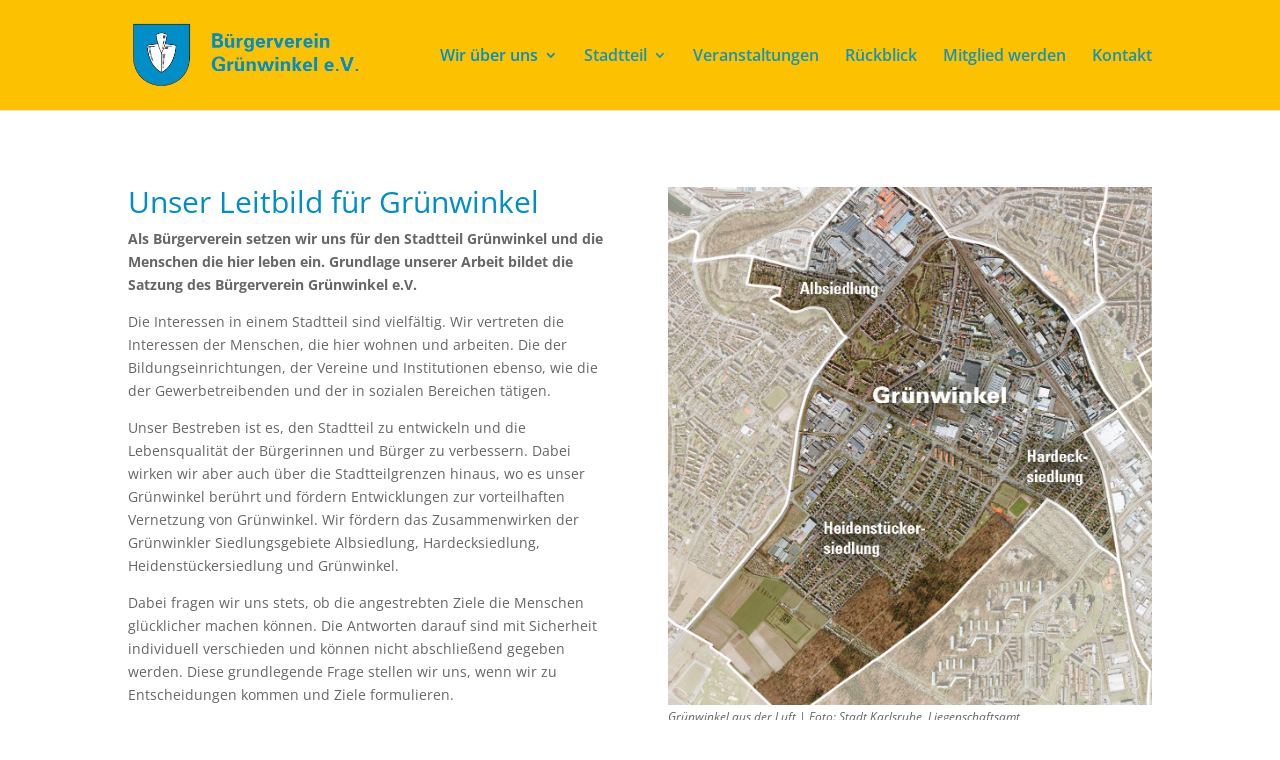

--- FILE ---
content_type: text/css
request_url: https://www.bv-gruenwinkel.de/wp-content/themes/Divi-child/style.css?ver=4.22.2
body_size: 161
content:
/*
 Theme Name:   Divi child
 Description:  BV Gruenwinkel Divi Child Theme
 Author:       Oliver Buchmueller
 Author URI:   http://www.hob-design.de
 Template:     Divi
 Version:      1.0.0
*/